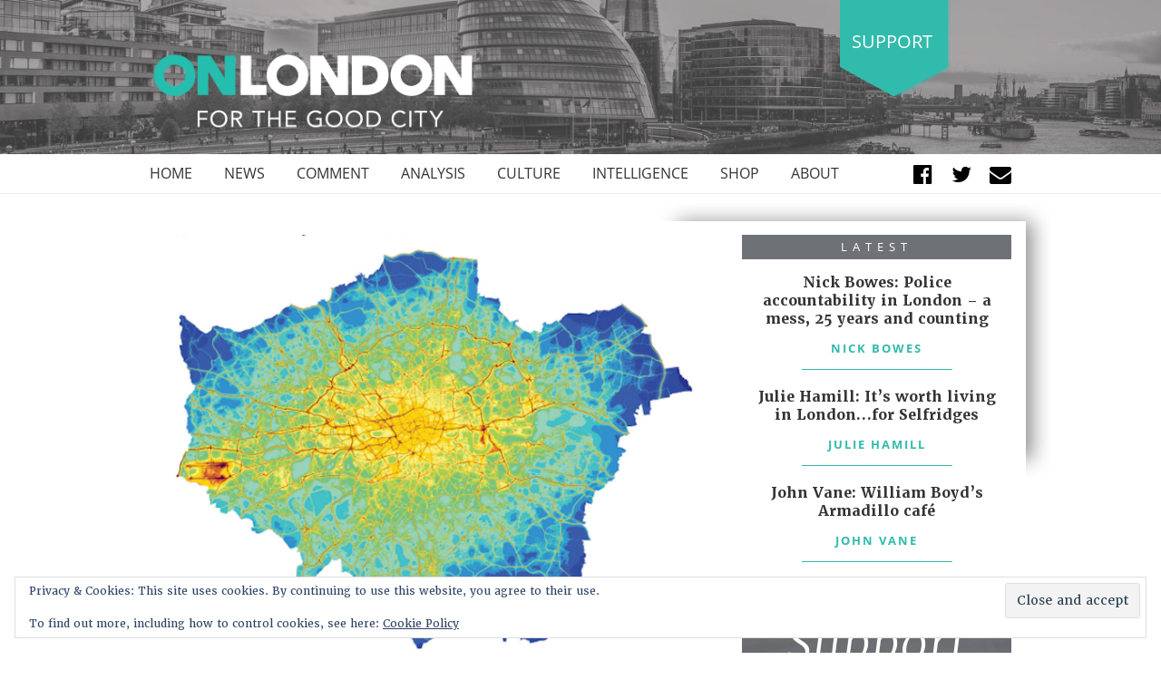

--- FILE ---
content_type: text/html; charset=UTF-8
request_url: https://www.onlondon.co.uk/mayor-must-take-lead-on-smarter-approach-to-traffic-congestion-and-pollution-says-new-report/
body_size: 18787
content:
<!doctype html>
<html lang="en-GB">
<head>
	<meta charset="UTF-8">
	<meta name="viewport" content="width=device-width, initial-scale=1">
	<link rel="profile" href="https://gmpg.org/xfn/11">

	<link rel="apple-touch-icon" sizes="180x180" href="/apple-touch-icon.png">
	<link rel="icon" type="image/png" sizes="32x32" href="/favicon-32x32.png">
	<link rel="icon" type="image/png" sizes="16x16" href="/favicon-16x16.png">
	<link rel="manifest" href="/site.webmanifest">
	<link rel="mask-icon" href="/safari-pinned-tab.svg" color="#5bbad5">
	<meta name="msapplication-TileColor" content="#da532c">
	<meta name="theme-color" content="#ffffff">

	<meta name='robots' content='index, follow, max-image-preview:large, max-snippet:-1, max-video-preview:-1' />
<script>window._wca = window._wca || [];</script>

	<!-- This site is optimized with the Yoast SEO plugin v26.8 - https://yoast.com/product/yoast-seo-wordpress/ -->
	<title>Mayor must take lead on smarter approach to traffic congestion and pollution, says new report - OnLondon</title>
	<link rel="canonical" href="https://www.onlondon.co.uk/mayor-must-take-lead-on-smarter-approach-to-traffic-congestion-and-pollution-says-new-report/" />
	<meta property="og:locale" content="en_GB" />
	<meta property="og:type" content="article" />
	<meta property="og:title" content="Mayor must take lead on smarter approach to traffic congestion and pollution, says new report - OnLondon" />
	<meta property="og:description" content="London needs to get a lot smarter in its approach to tackling traffic congestion and air pollution according to a new report from the Centre for London think tank, which calls on City Hall to replace existing road user charging systems with a &#8220;next generation&#8221; digital approach. A simplified but sophisticated system that charges drivers by the [&hellip;]" />
	<meta property="og:url" content="https://www.onlondon.co.uk/mayor-must-take-lead-on-smarter-approach-to-traffic-congestion-and-pollution-says-new-report/" />
	<meta property="og:site_name" content="OnLondon" />
	<meta property="article:publisher" content="https://www.facebook.com/onlondon" />
	<meta property="article:published_time" content="2019-04-29T09:17:25+00:00" />
	<meta property="article:modified_time" content="2019-05-01T16:58:24+00:00" />
	<meta property="og:image" content="https://www.onlondon.co.uk/wp-content/uploads/2019/04/Screen-Shot-2019-04-29-at-10.16.04.png" />
	<meta property="og:image:width" content="660" />
	<meta property="og:image:height" content="500" />
	<meta property="og:image:type" content="image/png" />
	<meta name="author" content="Charles Wright" />
	<meta name="twitter:card" content="summary_large_image" />
	<meta name="twitter:creator" content="@onlondon" />
	<meta name="twitter:site" content="@onlondon" />
	<meta name="twitter:label1" content="Written by" />
	<meta name="twitter:data1" content="Charles Wright" />
	<meta name="twitter:label2" content="Estimated reading time" />
	<meta name="twitter:data2" content="3 minutes" />
	<!-- / Yoast SEO plugin. -->


<link rel='dns-prefetch' href='//stats.wp.com' />
<link rel='dns-prefetch' href='//v0.wordpress.com' />
<link rel="alternate" type="application/rss+xml" title="OnLondon &raquo; Feed" href="https://www.onlondon.co.uk/feed/" />
<link rel="alternate" type="application/rss+xml" title="OnLondon &raquo; Comments Feed" href="https://www.onlondon.co.uk/comments/feed/" />
<link rel="alternate" type="application/rss+xml" title="OnLondon &raquo; Mayor must take lead on smarter approach to traffic congestion and pollution, says new report Comments Feed" href="https://www.onlondon.co.uk/mayor-must-take-lead-on-smarter-approach-to-traffic-congestion-and-pollution-says-new-report/feed/" />
<link rel="alternate" title="oEmbed (JSON)" type="application/json+oembed" href="https://www.onlondon.co.uk/wp-json/oembed/1.0/embed?url=https%3A%2F%2Fwww.onlondon.co.uk%2Fmayor-must-take-lead-on-smarter-approach-to-traffic-congestion-and-pollution-says-new-report%2F" />
<link rel="alternate" title="oEmbed (XML)" type="text/xml+oembed" href="https://www.onlondon.co.uk/wp-json/oembed/1.0/embed?url=https%3A%2F%2Fwww.onlondon.co.uk%2Fmayor-must-take-lead-on-smarter-approach-to-traffic-congestion-and-pollution-says-new-report%2F&#038;format=xml" />
		<!-- This site uses the Google Analytics by MonsterInsights plugin v9.11.1 - Using Analytics tracking - https://www.monsterinsights.com/ -->
		<!-- Note: MonsterInsights is not currently configured on this site. The site owner needs to authenticate with Google Analytics in the MonsterInsights settings panel. -->
					<!-- No tracking code set -->
				<!-- / Google Analytics by MonsterInsights -->
		<style id='wp-img-auto-sizes-contain-inline-css' type='text/css'>
img:is([sizes=auto i],[sizes^="auto," i]){contain-intrinsic-size:3000px 1500px}
/*# sourceURL=wp-img-auto-sizes-contain-inline-css */
</style>
<link rel='stylesheet' id='jetpack_related-posts-css' href='https://www.onlondon.co.uk/wp-content/plugins/jetpack/modules/related-posts/related-posts.css?ver=20240116' type='text/css' media='all' />
<style id='wp-emoji-styles-inline-css' type='text/css'>

	img.wp-smiley, img.emoji {
		display: inline !important;
		border: none !important;
		box-shadow: none !important;
		height: 1em !important;
		width: 1em !important;
		margin: 0 0.07em !important;
		vertical-align: -0.1em !important;
		background: none !important;
		padding: 0 !important;
	}
/*# sourceURL=wp-emoji-styles-inline-css */
</style>
<style id='wp-block-library-inline-css' type='text/css'>
:root{--wp-block-synced-color:#7a00df;--wp-block-synced-color--rgb:122,0,223;--wp-bound-block-color:var(--wp-block-synced-color);--wp-editor-canvas-background:#ddd;--wp-admin-theme-color:#007cba;--wp-admin-theme-color--rgb:0,124,186;--wp-admin-theme-color-darker-10:#006ba1;--wp-admin-theme-color-darker-10--rgb:0,107,160.5;--wp-admin-theme-color-darker-20:#005a87;--wp-admin-theme-color-darker-20--rgb:0,90,135;--wp-admin-border-width-focus:2px}@media (min-resolution:192dpi){:root{--wp-admin-border-width-focus:1.5px}}.wp-element-button{cursor:pointer}:root .has-very-light-gray-background-color{background-color:#eee}:root .has-very-dark-gray-background-color{background-color:#313131}:root .has-very-light-gray-color{color:#eee}:root .has-very-dark-gray-color{color:#313131}:root .has-vivid-green-cyan-to-vivid-cyan-blue-gradient-background{background:linear-gradient(135deg,#00d084,#0693e3)}:root .has-purple-crush-gradient-background{background:linear-gradient(135deg,#34e2e4,#4721fb 50%,#ab1dfe)}:root .has-hazy-dawn-gradient-background{background:linear-gradient(135deg,#faaca8,#dad0ec)}:root .has-subdued-olive-gradient-background{background:linear-gradient(135deg,#fafae1,#67a671)}:root .has-atomic-cream-gradient-background{background:linear-gradient(135deg,#fdd79a,#004a59)}:root .has-nightshade-gradient-background{background:linear-gradient(135deg,#330968,#31cdcf)}:root .has-midnight-gradient-background{background:linear-gradient(135deg,#020381,#2874fc)}:root{--wp--preset--font-size--normal:16px;--wp--preset--font-size--huge:42px}.has-regular-font-size{font-size:1em}.has-larger-font-size{font-size:2.625em}.has-normal-font-size{font-size:var(--wp--preset--font-size--normal)}.has-huge-font-size{font-size:var(--wp--preset--font-size--huge)}.has-text-align-center{text-align:center}.has-text-align-left{text-align:left}.has-text-align-right{text-align:right}.has-fit-text{white-space:nowrap!important}#end-resizable-editor-section{display:none}.aligncenter{clear:both}.items-justified-left{justify-content:flex-start}.items-justified-center{justify-content:center}.items-justified-right{justify-content:flex-end}.items-justified-space-between{justify-content:space-between}.screen-reader-text{border:0;clip-path:inset(50%);height:1px;margin:-1px;overflow:hidden;padding:0;position:absolute;width:1px;word-wrap:normal!important}.screen-reader-text:focus{background-color:#ddd;clip-path:none;color:#444;display:block;font-size:1em;height:auto;left:5px;line-height:normal;padding:15px 23px 14px;text-decoration:none;top:5px;width:auto;z-index:100000}html :where(.has-border-color){border-style:solid}html :where([style*=border-top-color]){border-top-style:solid}html :where([style*=border-right-color]){border-right-style:solid}html :where([style*=border-bottom-color]){border-bottom-style:solid}html :where([style*=border-left-color]){border-left-style:solid}html :where([style*=border-width]){border-style:solid}html :where([style*=border-top-width]){border-top-style:solid}html :where([style*=border-right-width]){border-right-style:solid}html :where([style*=border-bottom-width]){border-bottom-style:solid}html :where([style*=border-left-width]){border-left-style:solid}html :where(img[class*=wp-image-]){height:auto;max-width:100%}:where(figure){margin:0 0 1em}html :where(.is-position-sticky){--wp-admin--admin-bar--position-offset:var(--wp-admin--admin-bar--height,0px)}@media screen and (max-width:600px){html :where(.is-position-sticky){--wp-admin--admin-bar--position-offset:0px}}

/*# sourceURL=wp-block-library-inline-css */
</style><style id='global-styles-inline-css' type='text/css'>
:root{--wp--preset--aspect-ratio--square: 1;--wp--preset--aspect-ratio--4-3: 4/3;--wp--preset--aspect-ratio--3-4: 3/4;--wp--preset--aspect-ratio--3-2: 3/2;--wp--preset--aspect-ratio--2-3: 2/3;--wp--preset--aspect-ratio--16-9: 16/9;--wp--preset--aspect-ratio--9-16: 9/16;--wp--preset--color--black: #000000;--wp--preset--color--cyan-bluish-gray: #abb8c3;--wp--preset--color--white: #ffffff;--wp--preset--color--pale-pink: #f78da7;--wp--preset--color--vivid-red: #cf2e2e;--wp--preset--color--luminous-vivid-orange: #ff6900;--wp--preset--color--luminous-vivid-amber: #fcb900;--wp--preset--color--light-green-cyan: #7bdcb5;--wp--preset--color--vivid-green-cyan: #00d084;--wp--preset--color--pale-cyan-blue: #8ed1fc;--wp--preset--color--vivid-cyan-blue: #0693e3;--wp--preset--color--vivid-purple: #9b51e0;--wp--preset--gradient--vivid-cyan-blue-to-vivid-purple: linear-gradient(135deg,rgb(6,147,227) 0%,rgb(155,81,224) 100%);--wp--preset--gradient--light-green-cyan-to-vivid-green-cyan: linear-gradient(135deg,rgb(122,220,180) 0%,rgb(0,208,130) 100%);--wp--preset--gradient--luminous-vivid-amber-to-luminous-vivid-orange: linear-gradient(135deg,rgb(252,185,0) 0%,rgb(255,105,0) 100%);--wp--preset--gradient--luminous-vivid-orange-to-vivid-red: linear-gradient(135deg,rgb(255,105,0) 0%,rgb(207,46,46) 100%);--wp--preset--gradient--very-light-gray-to-cyan-bluish-gray: linear-gradient(135deg,rgb(238,238,238) 0%,rgb(169,184,195) 100%);--wp--preset--gradient--cool-to-warm-spectrum: linear-gradient(135deg,rgb(74,234,220) 0%,rgb(151,120,209) 20%,rgb(207,42,186) 40%,rgb(238,44,130) 60%,rgb(251,105,98) 80%,rgb(254,248,76) 100%);--wp--preset--gradient--blush-light-purple: linear-gradient(135deg,rgb(255,206,236) 0%,rgb(152,150,240) 100%);--wp--preset--gradient--blush-bordeaux: linear-gradient(135deg,rgb(254,205,165) 0%,rgb(254,45,45) 50%,rgb(107,0,62) 100%);--wp--preset--gradient--luminous-dusk: linear-gradient(135deg,rgb(255,203,112) 0%,rgb(199,81,192) 50%,rgb(65,88,208) 100%);--wp--preset--gradient--pale-ocean: linear-gradient(135deg,rgb(255,245,203) 0%,rgb(182,227,212) 50%,rgb(51,167,181) 100%);--wp--preset--gradient--electric-grass: linear-gradient(135deg,rgb(202,248,128) 0%,rgb(113,206,126) 100%);--wp--preset--gradient--midnight: linear-gradient(135deg,rgb(2,3,129) 0%,rgb(40,116,252) 100%);--wp--preset--font-size--small: 13px;--wp--preset--font-size--medium: 20px;--wp--preset--font-size--large: 36px;--wp--preset--font-size--x-large: 42px;--wp--preset--spacing--20: 0.44rem;--wp--preset--spacing--30: 0.67rem;--wp--preset--spacing--40: 1rem;--wp--preset--spacing--50: 1.5rem;--wp--preset--spacing--60: 2.25rem;--wp--preset--spacing--70: 3.38rem;--wp--preset--spacing--80: 5.06rem;--wp--preset--shadow--natural: 6px 6px 9px rgba(0, 0, 0, 0.2);--wp--preset--shadow--deep: 12px 12px 50px rgba(0, 0, 0, 0.4);--wp--preset--shadow--sharp: 6px 6px 0px rgba(0, 0, 0, 0.2);--wp--preset--shadow--outlined: 6px 6px 0px -3px rgb(255, 255, 255), 6px 6px rgb(0, 0, 0);--wp--preset--shadow--crisp: 6px 6px 0px rgb(0, 0, 0);}:where(.is-layout-flex){gap: 0.5em;}:where(.is-layout-grid){gap: 0.5em;}body .is-layout-flex{display: flex;}.is-layout-flex{flex-wrap: wrap;align-items: center;}.is-layout-flex > :is(*, div){margin: 0;}body .is-layout-grid{display: grid;}.is-layout-grid > :is(*, div){margin: 0;}:where(.wp-block-columns.is-layout-flex){gap: 2em;}:where(.wp-block-columns.is-layout-grid){gap: 2em;}:where(.wp-block-post-template.is-layout-flex){gap: 1.25em;}:where(.wp-block-post-template.is-layout-grid){gap: 1.25em;}.has-black-color{color: var(--wp--preset--color--black) !important;}.has-cyan-bluish-gray-color{color: var(--wp--preset--color--cyan-bluish-gray) !important;}.has-white-color{color: var(--wp--preset--color--white) !important;}.has-pale-pink-color{color: var(--wp--preset--color--pale-pink) !important;}.has-vivid-red-color{color: var(--wp--preset--color--vivid-red) !important;}.has-luminous-vivid-orange-color{color: var(--wp--preset--color--luminous-vivid-orange) !important;}.has-luminous-vivid-amber-color{color: var(--wp--preset--color--luminous-vivid-amber) !important;}.has-light-green-cyan-color{color: var(--wp--preset--color--light-green-cyan) !important;}.has-vivid-green-cyan-color{color: var(--wp--preset--color--vivid-green-cyan) !important;}.has-pale-cyan-blue-color{color: var(--wp--preset--color--pale-cyan-blue) !important;}.has-vivid-cyan-blue-color{color: var(--wp--preset--color--vivid-cyan-blue) !important;}.has-vivid-purple-color{color: var(--wp--preset--color--vivid-purple) !important;}.has-black-background-color{background-color: var(--wp--preset--color--black) !important;}.has-cyan-bluish-gray-background-color{background-color: var(--wp--preset--color--cyan-bluish-gray) !important;}.has-white-background-color{background-color: var(--wp--preset--color--white) !important;}.has-pale-pink-background-color{background-color: var(--wp--preset--color--pale-pink) !important;}.has-vivid-red-background-color{background-color: var(--wp--preset--color--vivid-red) !important;}.has-luminous-vivid-orange-background-color{background-color: var(--wp--preset--color--luminous-vivid-orange) !important;}.has-luminous-vivid-amber-background-color{background-color: var(--wp--preset--color--luminous-vivid-amber) !important;}.has-light-green-cyan-background-color{background-color: var(--wp--preset--color--light-green-cyan) !important;}.has-vivid-green-cyan-background-color{background-color: var(--wp--preset--color--vivid-green-cyan) !important;}.has-pale-cyan-blue-background-color{background-color: var(--wp--preset--color--pale-cyan-blue) !important;}.has-vivid-cyan-blue-background-color{background-color: var(--wp--preset--color--vivid-cyan-blue) !important;}.has-vivid-purple-background-color{background-color: var(--wp--preset--color--vivid-purple) !important;}.has-black-border-color{border-color: var(--wp--preset--color--black) !important;}.has-cyan-bluish-gray-border-color{border-color: var(--wp--preset--color--cyan-bluish-gray) !important;}.has-white-border-color{border-color: var(--wp--preset--color--white) !important;}.has-pale-pink-border-color{border-color: var(--wp--preset--color--pale-pink) !important;}.has-vivid-red-border-color{border-color: var(--wp--preset--color--vivid-red) !important;}.has-luminous-vivid-orange-border-color{border-color: var(--wp--preset--color--luminous-vivid-orange) !important;}.has-luminous-vivid-amber-border-color{border-color: var(--wp--preset--color--luminous-vivid-amber) !important;}.has-light-green-cyan-border-color{border-color: var(--wp--preset--color--light-green-cyan) !important;}.has-vivid-green-cyan-border-color{border-color: var(--wp--preset--color--vivid-green-cyan) !important;}.has-pale-cyan-blue-border-color{border-color: var(--wp--preset--color--pale-cyan-blue) !important;}.has-vivid-cyan-blue-border-color{border-color: var(--wp--preset--color--vivid-cyan-blue) !important;}.has-vivid-purple-border-color{border-color: var(--wp--preset--color--vivid-purple) !important;}.has-vivid-cyan-blue-to-vivid-purple-gradient-background{background: var(--wp--preset--gradient--vivid-cyan-blue-to-vivid-purple) !important;}.has-light-green-cyan-to-vivid-green-cyan-gradient-background{background: var(--wp--preset--gradient--light-green-cyan-to-vivid-green-cyan) !important;}.has-luminous-vivid-amber-to-luminous-vivid-orange-gradient-background{background: var(--wp--preset--gradient--luminous-vivid-amber-to-luminous-vivid-orange) !important;}.has-luminous-vivid-orange-to-vivid-red-gradient-background{background: var(--wp--preset--gradient--luminous-vivid-orange-to-vivid-red) !important;}.has-very-light-gray-to-cyan-bluish-gray-gradient-background{background: var(--wp--preset--gradient--very-light-gray-to-cyan-bluish-gray) !important;}.has-cool-to-warm-spectrum-gradient-background{background: var(--wp--preset--gradient--cool-to-warm-spectrum) !important;}.has-blush-light-purple-gradient-background{background: var(--wp--preset--gradient--blush-light-purple) !important;}.has-blush-bordeaux-gradient-background{background: var(--wp--preset--gradient--blush-bordeaux) !important;}.has-luminous-dusk-gradient-background{background: var(--wp--preset--gradient--luminous-dusk) !important;}.has-pale-ocean-gradient-background{background: var(--wp--preset--gradient--pale-ocean) !important;}.has-electric-grass-gradient-background{background: var(--wp--preset--gradient--electric-grass) !important;}.has-midnight-gradient-background{background: var(--wp--preset--gradient--midnight) !important;}.has-small-font-size{font-size: var(--wp--preset--font-size--small) !important;}.has-medium-font-size{font-size: var(--wp--preset--font-size--medium) !important;}.has-large-font-size{font-size: var(--wp--preset--font-size--large) !important;}.has-x-large-font-size{font-size: var(--wp--preset--font-size--x-large) !important;}
/*# sourceURL=global-styles-inline-css */
</style>

<style id='classic-theme-styles-inline-css' type='text/css'>
/*! This file is auto-generated */
.wp-block-button__link{color:#fff;background-color:#32373c;border-radius:9999px;box-shadow:none;text-decoration:none;padding:calc(.667em + 2px) calc(1.333em + 2px);font-size:1.125em}.wp-block-file__button{background:#32373c;color:#fff;text-decoration:none}
/*# sourceURL=/wp-includes/css/classic-themes.min.css */
</style>
<link rel='stylesheet' id='mpp_gutenberg-css' href='https://www.onlondon.co.uk/wp-content/plugins/metronet-profile-picture/dist/blocks.style.build.css?ver=2.6.3' type='text/css' media='all' />
<link rel='stylesheet' id='woocommerce-layout-css' href='https://www.onlondon.co.uk/wp-content/plugins/woocommerce/assets/css/woocommerce-layout.css?ver=10.4.3' type='text/css' media='all' />
<style id='woocommerce-layout-inline-css' type='text/css'>

	.infinite-scroll .woocommerce-pagination {
		display: none;
	}
/*# sourceURL=woocommerce-layout-inline-css */
</style>
<link rel='stylesheet' id='woocommerce-smallscreen-css' href='https://www.onlondon.co.uk/wp-content/plugins/woocommerce/assets/css/woocommerce-smallscreen.css?ver=10.4.3' type='text/css' media='only screen and (max-width: 768px)' />
<link rel='stylesheet' id='woocommerce-general-css' href='https://www.onlondon.co.uk/wp-content/plugins/woocommerce/assets/css/woocommerce.css?ver=10.4.3' type='text/css' media='all' />
<style id='woocommerce-inline-inline-css' type='text/css'>
.woocommerce form .form-row .required { visibility: visible; }
/*# sourceURL=woocommerce-inline-inline-css */
</style>
<link rel='stylesheet' id='onlondon-style-css' href='https://www.onlondon.co.uk/wp-content/themes/onlondon/style.css?ver=6.9' type='text/css' media='all' />
<link rel='stylesheet' id='tablepress-default-css' href='https://www.onlondon.co.uk/wp-content/plugins/tablepress/css/build/default.css?ver=3.2.6' type='text/css' media='all' />
<script type="text/javascript" id="jetpack_related-posts-js-extra">
/* <![CDATA[ */
var related_posts_js_options = {"post_heading":"h4"};
//# sourceURL=jetpack_related-posts-js-extra
/* ]]> */
</script>
<script type="text/javascript" src="https://www.onlondon.co.uk/wp-content/plugins/jetpack/_inc/build/related-posts/related-posts.min.js?ver=20240116" id="jetpack_related-posts-js"></script>
<script type="text/javascript" src="https://www.onlondon.co.uk/wp-includes/js/jquery/jquery.min.js?ver=3.7.1" id="jquery-core-js"></script>
<script type="text/javascript" src="https://www.onlondon.co.uk/wp-includes/js/jquery/jquery-migrate.min.js?ver=3.4.1" id="jquery-migrate-js"></script>
<script type="text/javascript" src="https://www.onlondon.co.uk/wp-content/plugins/woocommerce/assets/js/jquery-blockui/jquery.blockUI.min.js?ver=2.7.0-wc.10.4.3" id="wc-jquery-blockui-js" defer="defer" data-wp-strategy="defer"></script>
<script type="text/javascript" id="wc-add-to-cart-js-extra">
/* <![CDATA[ */
var wc_add_to_cart_params = {"ajax_url":"/wp-admin/admin-ajax.php","wc_ajax_url":"/?wc-ajax=%%endpoint%%","i18n_view_cart":"View basket","cart_url":"https://www.onlondon.co.uk/basket/","is_cart":"","cart_redirect_after_add":"no"};
//# sourceURL=wc-add-to-cart-js-extra
/* ]]> */
</script>
<script type="text/javascript" src="https://www.onlondon.co.uk/wp-content/plugins/woocommerce/assets/js/frontend/add-to-cart.min.js?ver=10.4.3" id="wc-add-to-cart-js" defer="defer" data-wp-strategy="defer"></script>
<script type="text/javascript" src="https://www.onlondon.co.uk/wp-content/plugins/woocommerce/assets/js/js-cookie/js.cookie.min.js?ver=2.1.4-wc.10.4.3" id="wc-js-cookie-js" defer="defer" data-wp-strategy="defer"></script>
<script type="text/javascript" id="woocommerce-js-extra">
/* <![CDATA[ */
var woocommerce_params = {"ajax_url":"/wp-admin/admin-ajax.php","wc_ajax_url":"/?wc-ajax=%%endpoint%%","i18n_password_show":"Show password","i18n_password_hide":"Hide password"};
//# sourceURL=woocommerce-js-extra
/* ]]> */
</script>
<script type="text/javascript" src="https://www.onlondon.co.uk/wp-content/plugins/woocommerce/assets/js/frontend/woocommerce.min.js?ver=10.4.3" id="woocommerce-js" defer="defer" data-wp-strategy="defer"></script>
<script type="text/javascript" src="https://stats.wp.com/s-202605.js" id="woocommerce-analytics-js" defer="defer" data-wp-strategy="defer"></script>
<link rel="https://api.w.org/" href="https://www.onlondon.co.uk/wp-json/" /><link rel="alternate" title="JSON" type="application/json" href="https://www.onlondon.co.uk/wp-json/wp/v2/posts/7941" /><link rel="EditURI" type="application/rsd+xml" title="RSD" href="https://www.onlondon.co.uk/xmlrpc.php?rsd" />
<meta name="generator" content="WordPress 6.9" />
<meta name="generator" content="WooCommerce 10.4.3" />
<link rel='shortlink' href='https://wp.me/pa79OH-245' />


<!-- This site is optimized with the Schema plugin v1.7.9.6 - https://schema.press -->
<script type="application/ld+json">{"@context":"https:\/\/schema.org\/","@type":"NewsArticle","mainEntityOfPage":{"@type":"WebPage","@id":"https:\/\/www.onlondon.co.uk\/mayor-must-take-lead-on-smarter-approach-to-traffic-congestion-and-pollution-says-new-report\/"},"url":"https:\/\/www.onlondon.co.uk\/mayor-must-take-lead-on-smarter-approach-to-traffic-congestion-and-pollution-says-new-report\/","headline":"Mayor must take lead on smarter approach to traffic congestion and pollution, says new report","datePublished":"2019-04-29T10:17:25+01:00","dateModified":"2019-05-01T17:58:24+01:00","publisher":{"@type":"Organization","@id":"https:\/\/www.onlondon.co.uk\/#organization","name":"OnLondon","logo":{"@type":"ImageObject","url":"https:\/\/www.onlondon.co.uk\/wp-content\/uploads\/2018\/07\/logo-header-onlondon-1-394-92.png","width":600,"height":60}},"image":{"@type":"ImageObject","url":"https:\/\/www.onlondon.co.uk\/wp-content\/uploads\/2019\/04\/Screen-Shot-2019-04-29-at-10.16.04.png","width":696,"height":500},"articleSection":"News","description":"London needs to get a lot smarter in its approach to tackling traffic congestion and air pollution according to a new report from the Centre for London think tank, which calls on City Hall to replace existing road user charging systems with a \"next generation\" digital approach. A simplified but","author":{"@type":"Person","name":"Charles Wright","url":"https:\/\/www.onlondon.co.uk\/author\/cwright\/","description":"Charles Wright has been a journalist with the Ham &amp; High and a London borough councillor and press officer, and has a wealth of other experience working for London local and regional government bodies","image":{"@type":"ImageObject","url":"https:\/\/www.onlondon.co.uk\/wp-content\/uploads\/2021\/04\/iKrahdu0_400x400-96x96.jpg","height":96,"width":96},"sameAs":["https:\/\/www.onlondon.co.uk"]},"commentCount":"2","comment":[{"@type":"Comment","dateCreated":"2019-05-13 15:56:07","description":"I would agree that London needs a smarter approach to tackling air pollution as there currently seems to be an inconsistency to the way ULEZ charges are applied to road vehicles and aircraft.  A small car has to pay the ULEZ charge for driving into the zone yet a jumbo jet (hugely polluting as aviation fuel is very similar to diesel) does not have to pay anything for flying across the zone, yet both are causing pollution in the zone.  Furthermore, it would be easy to adminster a charging system for aircraft based on the flight timetables.  Aircraft fuel is also exempt from any any duty and I do not understand why aircraft and their operators seem to be immune from the concept of \"the polluter pays\".","author":{"@type":"Person","name":"John Scrivens","url":""}},{"@type":"Comment","dateCreated":"2019-05-01 16:00:44","description":"At last. I have been commenting and responding to consultations on the unfairness of a flat rate charge for the ULEZ (especially the expanded ULEZ zone) ever since the idea was first put forward, but it was completely ignored by the Mayor's office in all three of the consultations I responded to. Finally it seems this argument is being taken seriously by bodies and people which may genuinely be able to have an influence on policy and who recognize that it is absolutely unfair on people who only ever drive short distances in the zone (e.g. residents living just inside the zone boundary who only use their cars to drive out of London) to be charged the same amount, £12.50 per day, as someone who drives around and sits in traffic inside the zone with their engine on all day. I have long argued that a per mile charge, ideally on all vehicles not just older ones, is the ONLY fair way to tackle emissions which also respects the polluter pays principle and actually provides an incentive to reduce vehicle miles in high-pollution areas, which given that practical and useable electric \/ zero emission vehicles and (more importantly) charging infrastructure is probably 5-10 years away, is the only thing we can really do in the short term. \r\n\r\nI hope the Mayor (and indeed all the candidates for the next Mayoral election) take proper note of this report and propose genuine changes to the planned ULEZ expansion so it becomes exactly the sort of per mile charge proposed by this report.","author":{"@type":"Person","name":"Caroline","url":""}}]}</script>

	<style>img#wpstats{display:none}</style>
		<link rel="pingback" href="https://www.onlondon.co.uk/xmlrpc.php">	<noscript><style>.woocommerce-product-gallery{ opacity: 1 !important; }</style></noscript>
	

<!-- This site is optimized with the Schema plugin v1.7.9.6 - https://schema.press -->
<script type="application/ld+json">{
    "@context": "http://schema.org",
    "@type": "BreadcrumbList",
    "itemListElement": [
        {
            "@type": "ListItem",
            "position": 1,
            "item": {
                "@id": "https://www.onlondon.co.uk",
                "name": "Home"
            }
        },
        {
            "@type": "ListItem",
            "position": 2,
            "item": {
                "@id": "https://www.onlondon.co.uk/blog/",
                "name": "Blog"
            }
        },
        {
            "@type": "ListItem",
            "position": 3,
            "item": {
                "@id": "https://www.onlondon.co.uk/mayor-must-take-lead-on-smarter-approach-to-traffic-congestion-and-pollution-says-new-report/",
                "name": "Mayor must take lead on smarter approach to traffic congestion and pollution, says new report",
                "image": "https://www.onlondon.co.uk/wp-content/uploads/2019/04/Screen-Shot-2019-04-29-at-10.16.04.png"
            }
        }
    ]
}</script>

<link rel="amphtml" href="https://www.onlondon.co.uk/mayor-must-take-lead-on-smarter-approach-to-traffic-congestion-and-pollution-says-new-report/amp/">		<style type="text/css" id="wp-custom-css">
			@media only screen and (max-width : 414px) 
{
		#donate .title {
    text-align: center;
}
		#donate .statement {
    text-align: center;
}
		#donate .right {
    text-align: center;
}
	#subscribe .subscribe {
    padding: 20px 14px;
}
	
header#masthead #logo .donate {
    top: -20px;
}
	header#masthead #logo {
    padding: 20px 0;
}
	header#masthead #logo .site-branding {
    width: 100%;
    max-width: 200px;
}
	#writers-shop-about .outer-block {
    margin-bottom: 30px;
    max-width: 345px;
}

}
#sticky-posts .block.single article figure .flash-container {
    background: #ccc;
    top: 17px;
    left: 17px;
    position: absolute;
}
	#writers-shop-about .about .by-line {
    margin-bottom: 20px;
    font-size: 1.6rem;
}
/* #donate {
    background-position: center -140px !important;
} */

		</style>
		
	<link rel="stylesheet" href="https://use.typekit.net/fkg4adz.css">
<link rel='stylesheet' id='wc-blocks-style-css' href='https://www.onlondon.co.uk/wp-content/plugins/woocommerce/assets/client/blocks/wc-blocks.css?ver=wc-10.4.3' type='text/css' media='all' />
<link rel='stylesheet' id='eu-cookie-law-style-css' href='https://www.onlondon.co.uk/wp-content/plugins/jetpack/modules/widgets/eu-cookie-law/style.css?ver=15.4' type='text/css' media='all' />
</head>

<body class="wp-singular post-template-default single single-post postid-7941 single-format-standard wp-theme-onlondon theme-onlondon woocommerce-no-js">
<div id="page" class="site">
	<a class="skip-link screen-reader-text" href="#content">Skip to content</a>



	<header id="masthead" class="site-header">

		
		<div id="logo" style="background: url(https://www.onlondon.co.uk/wp-content/uploads/2018/09/newheader-1-1600x200.jpg) no-repeat center center / cover transparent;">

			<div class="container">

				<div class="site-branding">

					
			<a href="/" title="OnLondon - For The Good City">
				<img src="https://www.onlondon.co.uk/wp-content/uploads/2018/09/newlogo.png" alt="OnLondon - For The Good City">
			</a>
	
				</div>

				<div class="donate">

					<a href="https://donorbox.org/onlondon?amount=20" target="_blank">
						Support
					</a>

				</div>

				<!-- <div class="row"> -->

					<!-- <div class="col-7 col-sm-6 logo"> -->



					<!-- </div> -->

					<!-- <div class="col-5 col-sm-6 donate"> -->





					<!-- </div> -->

				<!-- </div> -->


				<div id="menu-mobile">
					<div class="menu-button">

						<a href="/" title="Menu" class="slide-menu cd-btn js-cd-panel-trigger" data-panel="main"></a>

					</div>



					<div class="cd-panel cd-panel--from-right js-cd-panel-main">

						<!-- <header class="cd-panel__header"> -->
							<!-- <h1></h1> -->
							<!-- <a href="#0" class="cd-panel__close js-cd-close">Close</a> -->
						<!-- </header> -->

						<div class="cd-panel__container">

							<div class="cd-panel__header">
								<a href="#0" class="cd-panel__close js-cd-close"></a>
							</div>


							<div class="cd-panel__content">

								<!-- your side panel content here -->
								<nav id="mobile-navigation" class="main-navigation">
									<!-- <button class="menu-toggle" aria-controls="primary-menu" aria-expanded="false"> -->
																			<!-- </button> -->
									<div class="menu-main-menu-container"><ul id="primary-menu" class="menu"><li id="menu-item-340" class="menu-item menu-item-type-post_type menu-item-object-page menu-item-home menu-item-340"><a href="https://www.onlondon.co.uk/">Home</a></li>
<li id="menu-item-347" class="menu-item menu-item-type-taxonomy menu-item-object-category current-post-ancestor current-menu-parent current-post-parent menu-item-347"><a href="https://www.onlondon.co.uk/category/news/">News</a></li>
<li id="menu-item-349" class="menu-item menu-item-type-taxonomy menu-item-object-category menu-item-349"><a href="https://www.onlondon.co.uk/category/comment/">Comment</a></li>
<li id="menu-item-348" class="menu-item menu-item-type-taxonomy menu-item-object-category menu-item-348"><a href="https://www.onlondon.co.uk/category/analysis/">Analysis</a></li>
<li id="menu-item-350" class="menu-item menu-item-type-taxonomy menu-item-object-category menu-item-has-children menu-item-350"><a href="https://www.onlondon.co.uk/category/culture/">Culture</a>
<ul class="sub-menu">
	<li id="menu-item-5654" class="menu-item menu-item-type-taxonomy menu-item-object-category menu-item-5654"><a href="https://www.onlondon.co.uk/category/culture/lost-london/">Lost London</a></li>
	<li id="menu-item-5779" class="menu-item menu-item-type-taxonomy menu-item-object-category menu-item-5779"><a href="https://www.onlondon.co.uk/category/culture/open-city/">Open City</a></li>
</ul>
</li>
<li id="menu-item-2127" class="menu-item menu-item-type-taxonomy menu-item-object-category menu-item-2127"><a href="https://www.onlondon.co.uk/category/intelligence/">Intelligence</a></li>
<li id="menu-item-2128" class="menu-item menu-item-type-post_type menu-item-object-page menu-item-has-children menu-item-2128"><a href="https://www.onlondon.co.uk/shop/">Shop</a>
<ul class="sub-menu">
	<li id="menu-item-2133" class="menu-item menu-item-type-taxonomy menu-item-object-product_cat menu-item-2133"><a href="https://www.onlondon.co.uk/product-category/books/">Books</a></li>
</ul>
</li>
<li id="menu-item-337" class="menu-item menu-item-type-post_type menu-item-object-page menu-item-has-children menu-item-337"><a href="https://www.onlondon.co.uk/about/">About</a>
<ul class="sub-menu">
	<li id="menu-item-352" class="menu-item menu-item-type-post_type menu-item-object-page menu-item-352"><a href="https://www.onlondon.co.uk/about/aims/">Aims</a></li>
	<li id="menu-item-338" class="menu-item menu-item-type-post_type menu-item-object-page menu-item-338"><a href="https://www.onlondon.co.uk/about/contact-us/">Contact</a></li>
</ul>
</li>
</ul></div>
									<div class="social-media">
                    <ul>  <li>
                                        <a href="https://www.facebook.com/onlondon" target="_blank">
                                            <i class="fa fa-facebook-official" aria-hidden="true"></i>
                                        </a>
                                    </li>  <li>
                                        <a href="https://twitter.com/onlondon" target="_blank">
                                            <i class="fa fa-twitter" aria-hidden="true"></i>
                                        </a>
                                    </li>  <li>
                                        <a href="mailto:davehillonlondon@gmail.com">
                                            <i class="fa fa-envelope" aria-hidden="true"></i>
                                        </a>
                                    </li>  </ul>
                </div>								</nav>
								<!-- your side panel content here -->

							</div>
						</div>

					</div> <!-- cd-panel -->
				</div>

			</div>

		</div>
		<!-- #logo -->



		<nav id="desktop-navigation">

			<div class="container">

				<div class="menu-main-menu-container"><ul id="primary-menu" class="menu"><li class="menu-item menu-item-type-post_type menu-item-object-page menu-item-home menu-item-340"><a href="https://www.onlondon.co.uk/">Home</a></li>
<li class="menu-item menu-item-type-taxonomy menu-item-object-category current-post-ancestor current-menu-parent current-post-parent menu-item-347"><a href="https://www.onlondon.co.uk/category/news/">News</a></li>
<li class="menu-item menu-item-type-taxonomy menu-item-object-category menu-item-349"><a href="https://www.onlondon.co.uk/category/comment/">Comment</a></li>
<li class="menu-item menu-item-type-taxonomy menu-item-object-category menu-item-348"><a href="https://www.onlondon.co.uk/category/analysis/">Analysis</a></li>
<li class="menu-item menu-item-type-taxonomy menu-item-object-category menu-item-has-children menu-item-350"><a href="https://www.onlondon.co.uk/category/culture/">Culture</a>
<ul class="sub-menu">
	<li class="menu-item menu-item-type-taxonomy menu-item-object-category menu-item-5654"><a href="https://www.onlondon.co.uk/category/culture/lost-london/">Lost London</a></li>
	<li class="menu-item menu-item-type-taxonomy menu-item-object-category menu-item-5779"><a href="https://www.onlondon.co.uk/category/culture/open-city/">Open City</a></li>
</ul>
</li>
<li class="menu-item menu-item-type-taxonomy menu-item-object-category menu-item-2127"><a href="https://www.onlondon.co.uk/category/intelligence/">Intelligence</a></li>
<li class="menu-item menu-item-type-post_type menu-item-object-page menu-item-has-children menu-item-2128"><a href="https://www.onlondon.co.uk/shop/">Shop</a>
<ul class="sub-menu">
	<li class="menu-item menu-item-type-taxonomy menu-item-object-product_cat menu-item-2133"><a href="https://www.onlondon.co.uk/product-category/books/">Books</a></li>
</ul>
</li>
<li class="menu-item menu-item-type-post_type menu-item-object-page menu-item-has-children menu-item-337"><a href="https://www.onlondon.co.uk/about/">About</a>
<ul class="sub-menu">
	<li class="menu-item menu-item-type-post_type menu-item-object-page menu-item-352"><a href="https://www.onlondon.co.uk/about/aims/">Aims</a></li>
	<li class="menu-item menu-item-type-post_type menu-item-object-page menu-item-338"><a href="https://www.onlondon.co.uk/about/contact-us/">Contact</a></li>
</ul>
</li>
</ul></div><div class="social-media">
                    <ul>  <li>
                                        <a href="https://www.facebook.com/onlondon" target="_blank">
                                            <i class="fa fa-facebook-official" aria-hidden="true"></i>
                                        </a>
                                    </li>  <li>
                                        <a href="https://twitter.com/onlondon" target="_blank">
                                            <i class="fa fa-twitter" aria-hidden="true"></i>
                                        </a>
                                    </li>  <li>
                                        <a href="mailto:davehillonlondon@gmail.com">
                                            <i class="fa fa-envelope" aria-hidden="true"></i>
                                        </a>
                                    </li>  </ul>
                </div>
			</div>

		</nav>
		<!-- #navigation -->

	</header><!-- #masthead -->



	<div id="content" class="site-content">

	<div class="container shadow">

		<div class="row">

			<div class="col-md-8">

				<div id="primary" class="content-area">
					<main id="main" class="site-main">

					
<article id="post-7941" class="post-7941 post type-post status-publish format-standard has-post-thumbnail category-news tag-air-quality tag-centre-for-london tag-congestion tag-congestion-charge tag-josephe-bazalgette tag-pollution tag-sadiq-khan tag-ultra-low-emission-zone">

	
			<figure class="post-thumbnail single">
				<img width="640" height="485" src="https://www.onlondon.co.uk/wp-content/uploads/2019/04/Screen-Shot-2019-04-29-at-10.16.04.png" class="attachment-large size-large wp-post-image" alt="Mayor must take lead on smarter approach to traffic congestion and pollution, says new report" decoding="async" fetchpriority="high" srcset="https://www.onlondon.co.uk/wp-content/uploads/2019/04/Screen-Shot-2019-04-29-at-10.16.04.png 660w, https://www.onlondon.co.uk/wp-content/uploads/2019/04/Screen-Shot-2019-04-29-at-10.16.04-300x227.png 300w, https://www.onlondon.co.uk/wp-content/uploads/2019/04/Screen-Shot-2019-04-29-at-10.16.04-600x455.png 600w" sizes="(max-width: 640px) 100vw, 640px" data-attachment-id="7943" data-permalink="https://www.onlondon.co.uk/mayor-must-take-lead-on-smarter-approach-to-traffic-congestion-and-pollution-says-new-report/screen-shot-2019-04-29-at-10-16-04/" data-orig-file="https://www.onlondon.co.uk/wp-content/uploads/2019/04/Screen-Shot-2019-04-29-at-10.16.04.png" data-orig-size="660,500" data-comments-opened="1" data-image-meta="{&quot;aperture&quot;:&quot;0&quot;,&quot;credit&quot;:&quot;&quot;,&quot;camera&quot;:&quot;&quot;,&quot;caption&quot;:&quot;&quot;,&quot;created_timestamp&quot;:&quot;0&quot;,&quot;copyright&quot;:&quot;&quot;,&quot;focal_length&quot;:&quot;0&quot;,&quot;iso&quot;:&quot;0&quot;,&quot;shutter_speed&quot;:&quot;0&quot;,&quot;title&quot;:&quot;&quot;,&quot;orientation&quot;:&quot;0&quot;}" data-image-title="Screen shot 2019 04 29 at 10.16.04" data-image-description="" data-image-caption="&lt;p&gt;Screen shot 2019 04 29 at 10.16.04&lt;/p&gt;
" data-medium-file="https://www.onlondon.co.uk/wp-content/uploads/2019/04/Screen-Shot-2019-04-29-at-10.16.04-300x227.png" data-large-file="https://www.onlondon.co.uk/wp-content/uploads/2019/04/Screen-Shot-2019-04-29-at-10.16.04.png" />			</figure>

		
	<header class="entry-header">
		<h1 class="entry-title">Mayor must take lead on smarter approach to traffic congestion and pollution, says new report</h1><div class="posted-on"><time class="entry-date published" datetime="2019-04-29T10:17:25+01:00">29th April 2019</time><time class="updated" datetime="2019-05-01T17:58:24+01:00">1st May 2019</time></div>	</header>


	
					<div class="entry-byline">
						<div class="post_byline">Centre for London report says reform of current systems long overdue</div><div class="byline"> <span class="author vcard"><a class="url fn n" href="https://www.onlondon.co.uk/author/cwright/">Charles Wright</a></span></div>
					</div>
			

	<div class="entry-content">
		<p><span style="font-weight: 400;">London needs to get a lot smarter in its approach to tackling traffic congestion and air pollution according to a</span><span style="font-weight: 400;"> </span><a href="https://www.centreforlondon.org/publication/road-user-charging/"><span style="font-weight: 400;">new report</span></a><span style="font-weight: 400;"> from the Centre for London think tank, which </span><span style="font-weight: 400;">calls on City Hall to replace existing road user charging systems with a &#8220;next generation&#8221; digital approach.</span></p>
<p><span style="font-weight: 400;">A simplified but sophisticated system </span><span style="font-weight: 400;">that charges drivers by the mile instead of the current flat rate and uses an integrated app and website could represent a new “</span><a href="http://www.bbc.co.uk/history/historic_figures/bazalgette_joseph.shtml"><span style="font-weight: 400;">Bazalgette</span></a><span style="font-weight: 400;">” moment, the report says &#8211; a reference to the celebrated Victorian engineer Joseph Bazalgette who created the capital’s sewer system and some of the first underground train tunnels </span><span style="font-weight: 400;">in response to the transport and health concerns of his time.</span></p>
<p><span style="font-weight: 400;">With London now the most congested city in Western Europe, costing the city economy almost £5 billion a year, air pollution at dangerous levels and an increasingly complex and fragmented charging system, reform for all London’s private and public transport users is overdue, the report argues.</span></p>
<p><span style="font-weight: 400;">The once pioneering Congestion Charge is no longer stemming traffic growth, and the new </span><a href="https://www.onlondon.co.uk/sadiq-khans-ultra-low-emission-zone-set-to-be-mayoral-election-battleground/"><span style="font-weight: 400;">Ultra-Low Emission Zone</span></a><span style="font-weight: 400;">, a welcome intervention, is nevertheless a “blunt tool”, charging a car driving a few metres on a quiet road in the zone the same as a vehicle driving all day on the most congested routes.</span></p>
<p><span style="font-weight: 400;">The new approach would use digital technology to charge drivers by the  mile, with costs varied by vehicle emission levels, local levels of congestion and pollution and the availability of public transport alternatives.</span></p>
<p><span style="font-weight: 400;">A new app, which the report calls City Move, would integrate charging based on the true impact of individual journeys – the polluter pays principle – with the wider transport system, providing travel information in one place and allowing one-stop payment alongside comparative costs and alternative journey options, ultimately encouraging drivers to leave their cars at home.</span></p>
<p><span style="font-weight: 400;">As well as tackling congestion and the impact of individual journeys in a fairer way, the system could reduce emissions and air pollution by a further 20 per cent compared to the estimated impact of the newly-introduced Ultra Low Emission Zone, with charges equivalent to the price of a “cup of coffee or a bus ticket”, the report claims.</span></p>
<p><span style="font-weight: 400;">Income from the scheme would support improved road maintenance, while reduced traffic levels would support business, underpin efforts to make city streets more pleasant and encourage more active lifestyles.</span></p>
<p><span style="font-weight: 400;">Incentives for sign-up could include partial or full refunds where journeys were delayed longer than expected, cheaper rates for businesses shifting delivery journeys off peak, and “mobility credits” to reward greener travel choices.</span></p>
<p><span style="font-weight: 400;">The proposals are backed by transport experts, business groups and London’s local authorities. </span></p>
<p><span style="font-weight: 400;">The report was a “welcome contribution to the debate on road user charging, which can have a positive impact on a city but also needs to keep pace with the changing needs of our residents,” said London Councils transport chair Cllr Julian Bell. “That is why any scheme should use digital innovation and help Londoners make better-informed travel decisions.”</span></p>
<p><span style="font-weight: 400;">The plan was “the only effective way of making a real difference to London’s transport challenges,” said Living Streets vice-chair Robert Molteno, and a key element in measures to “keep London an attractive place to visit, live and work,” according to Richard Dilks, transport director for business group London First.</span></p>
<p><span style="font-weight: 400;">With the technology and City Hall implementation powers already available, the reports challenges the London Mayor Sadiq Khan to take the lead and develop options to get the scheme in place by 2024, the end of the next mayoral term.</span></p>
<p><em>Read the Centre for London Report, entitled Green Light, via <a href="https://www.centreforlondon.org/publication/road-user-charging/">here</a>.</em></p>

<div id='jp-relatedposts' class='jp-relatedposts' >
	<h3 class="jp-relatedposts-headline"><em>Related</em></h3>
</div>	</div>


	<div class="entry-categories">
		Categories: <a href="https://www.onlondon.co.uk/category/news/" alt="View all posts in News">News</a>	</div>


	<div class="entry-tags">
		Tags: <a href="https://www.onlondon.co.uk/tag/air-quality/" alt="View all posts in air quality">air quality</a>, <a href="https://www.onlondon.co.uk/tag/centre-for-london/" alt="View all posts in Centre For London">Centre For London</a>, <a href="https://www.onlondon.co.uk/tag/congestion/" alt="View all posts in congestion">congestion</a>, <a href="https://www.onlondon.co.uk/tag/congestion-charge/" alt="View all posts in congestion charge">congestion charge</a>, <a href="https://www.onlondon.co.uk/tag/josephe-bazalgette/" alt="View all posts in Josephe Bazalgette">Josephe Bazalgette</a>, <a href="https://www.onlondon.co.uk/tag/pollution/" alt="View all posts in pollution">pollution</a>, <a href="https://www.onlondon.co.uk/tag/sadiq-khan/" alt="View all posts in Sadiq Khan">Sadiq Khan</a>, <a href="https://www.onlondon.co.uk/tag/ultra-low-emission-zone/" alt="View all posts in ultra low emission zone">ultra low emission zone</a>	</div>


	<footer class="entry-footer">
			</footer>

</article>

	<nav class="navigation post-navigation" aria-label="Posts">
		<h2 class="screen-reader-text">Post navigation</h2>
		<div class="nav-links"><div class="nav-previous"><a href="https://www.onlondon.co.uk/vic-keegans-lost-london-88-the-three-tuns-pub/" rel="prev">Vic Keegan&#8217;s Lost London 88: the unburied Three Tuns pub</a></div><div class="nav-next"><a href="https://www.onlondon.co.uk/cityread-magic-on-the-streets-of-london/" rel="next">Cityread: Magic on the streets of London</a></div></div>
	</nav>
<div id="comments" class="comments-area">

	
				<h2 class="comments-title">
					2 Comments				</h2><!-- .comments-title -->


				

				<ol class="comment-list">
					
    <!-- heads up: starting < for the html tag (li or div) in the next line: -->
    <li class="comment even thread-even depth-1" id="comment-4296">
    <article id="div-comment-4296" class="comment-body"><div class="comment-author vcard"><cite class="fn">Caroline</cite> <span class="says">says:</span></div><div class="comment-meta">
                                        <span class="date">
                                            <a href="https://www.onlondon.co.uk/mayor-must-take-lead-on-smarter-approach-to-traffic-congestion-and-pollution-says-new-report/#comment-4296">1st May 2019 at 4:00 pm
                                            </a>
                                        </span>
                                        </div><div class="comment-content"><p>At last. I have been commenting and responding to consultations on the unfairness of a flat rate charge for the ULEZ (especially the expanded ULEZ zone) ever since the idea was first put forward, but it was completely ignored by the Mayor&#8217;s office in all three of the consultations I responded to. Finally it seems this argument is being taken seriously by bodies and people which may genuinely be able to have an influence on policy and who recognize that it is absolutely unfair on people who only ever drive short distances in the zone (e.g. residents living just inside the zone boundary who only use their cars to drive out of London) to be charged the same amount, £12.50 per day, as someone who drives around and sits in traffic inside the zone with their engine on all day. I have long argued that a per mile charge, ideally on all vehicles not just older ones, is the ONLY fair way to tackle emissions which also respects the polluter pays principle and actually provides an incentive to reduce vehicle miles in high-pollution areas, which given that practical and useable electric / zero emission vehicles and (more importantly) charging infrastructure is probably 5-10 years away, is the only thing we can really do in the short term. </p>
<p>I hope the Mayor (and indeed all the candidates for the next Mayoral election) take proper note of this report and propose genuine changes to the planned ULEZ expansion so it becomes exactly the sort of per mile charge proposed by this report.</p>
</div><div class="comment-reply"><a rel="nofollow" class="comment-reply-link" href="#comment-4296" data-commentid="4296" data-postid="7941" data-belowelement="div-comment-4296" data-respondelement="respond" data-replyto="Reply to Caroline" aria-label="Reply to Caroline">Reply</a></div></article></li><!-- #comment-## -->

    <!-- heads up: starting < for the html tag (li or div) in the next line: -->
    <li class="comment odd alt thread-odd thread-alt depth-1" id="comment-4467">
    <article id="div-comment-4467" class="comment-body"><div class="comment-author vcard"><cite class="fn">John Scrivens</cite> <span class="says">says:</span></div><div class="comment-meta">
                                        <span class="date">
                                            <a href="https://www.onlondon.co.uk/mayor-must-take-lead-on-smarter-approach-to-traffic-congestion-and-pollution-says-new-report/#comment-4467">13th May 2019 at 3:56 pm
                                            </a>
                                        </span>
                                        </div><div class="comment-content"><p>I would agree that London needs a smarter approach to tackling air pollution as there currently seems to be an inconsistency to the way ULEZ charges are applied to road vehicles and aircraft.  A small car has to pay the ULEZ charge for driving into the zone yet a jumbo jet (hugely polluting as aviation fuel is very similar to diesel) does not have to pay anything for flying across the zone, yet both are causing pollution in the zone.  Furthermore, it would be easy to adminster a charging system for aircraft based on the flight timetables.  Aircraft fuel is also exempt from any any duty and I do not understand why aircraft and their operators seem to be immune from the concept of &#8220;the polluter pays&#8221;.</p>
</div><div class="comment-reply"><a rel="nofollow" class="comment-reply-link" href="#comment-4467" data-commentid="4467" data-postid="7941" data-belowelement="div-comment-4467" data-respondelement="respond" data-replyto="Reply to John Scrivens" aria-label="Reply to John Scrivens">Reply</a></div></article></li><!-- #comment-## -->
				</ol><!-- .comment-list -->


				
				<div id="respond" class="comment-respond">
		<h3 id="reply-title" class="comment-reply-title">Leave a Reply <small><a rel="nofollow" id="cancel-comment-reply-link" href="/mayor-must-take-lead-on-smarter-approach-to-traffic-congestion-and-pollution-says-new-report/#respond" style="display:none;">Cancel reply</a></small></h3><form action="https://www.onlondon.co.uk/wp-comments-post.php" method="post" id="commentform" class="comment-form"><p class="comment-notes"><span id="email-notes">Your email address will not be published.</span> <span class="required-field-message">Required fields are marked <span class="required">*</span></span></p><p class="comment-form-comment"><label for="comment">Comment <span class="required">*</span></label> <textarea id="comment" name="comment" cols="45" rows="8" maxlength="65525" required></textarea></p><p class="comment-form-author"><label for="author">Name <span class="required">*</span></label> <input id="author" name="author" type="text" value="" size="30" maxlength="245" autocomplete="name" required /></p>
<p class="comment-form-email"><label for="email">Email <span class="required">*</span></label> <input id="email" name="email" type="email" value="" size="30" maxlength="100" aria-describedby="email-notes" autocomplete="email" required /></p>
<p class="comment-form-url"><label for="url">Website</label> <input id="url" name="url" type="url" value="" size="30" maxlength="200" autocomplete="url" /></p>
<p class="comment-subscription-form"><input type="checkbox" name="subscribe_comments" id="subscribe_comments" value="subscribe" style="width: auto; -moz-appearance: checkbox; -webkit-appearance: checkbox;" /> <label class="subscribe-label" id="subscribe-label" for="subscribe_comments">Notify me of follow-up comments by email.</label></p><p class="comment-subscription-form"><input type="checkbox" name="subscribe_blog" id="subscribe_blog" value="subscribe" style="width: auto; -moz-appearance: checkbox; -webkit-appearance: checkbox;" /> <label class="subscribe-label" id="subscribe-blog-label" for="subscribe_blog">Notify me of new posts by email.</label></p><p class="form-submit"><input name="submit" type="submit" id="submit" class="submit" value="Post Comment" /> <input type='hidden' name='comment_post_ID' value='7941' id='comment_post_ID' />
<input type='hidden' name='comment_parent' id='comment_parent' value='0' />
</p><p style="display: none;"><input type="hidden" id="akismet_comment_nonce" name="akismet_comment_nonce" value="62f4cb8f9c" /></p><p style="display: none !important;" class="akismet-fields-container" data-prefix="ak_"><label>&#916;<textarea name="ak_hp_textarea" cols="45" rows="8" maxlength="100"></textarea></label><input type="hidden" id="ak_js_1" name="ak_js" value="167"/><script>document.getElementById( "ak_js_1" ).setAttribute( "value", ( new Date() ).getTime() );</script></p></form>	</div><!-- #respond -->
	
</div><!-- #comments -->

					</main><!-- #main -->
				</div><!-- #primary -->

			</div>

			<div class="col-md-4">

				
<aside id="secondary" class="widget-area">
	<section id="onlondon_widget_latest_news-2" class="widget widget_onlondon_widget_latest_news"><div class='widget-latest clear'><h2 class="widget-title">Latest</h2><article id="post-41306" class="clear" itemscope="" itemtype="http://schema.org/Restaurant">

					<h3>
						<a href="https://www.onlondon.co.uk/nick-bowes-police-accountability-in-london-a-mess-25-years-and-counting/">
							Nick Bowes: Police accountability in London &#8211; a mess, 25 years and counting
						</a>
					</h3>
							<div class="author">
								<a href="https://www.onlondon.co.uk/author/">Nick Bowes
								</a>
							</div>
							</article><article id="post-41202" class="clear" itemscope="" itemtype="http://schema.org/Restaurant">

					<h3>
						<a href="https://www.onlondon.co.uk/julie-hamill-its-worth-living-in-london-for-selfridges/">
							Julie Hamill: It&#8217;s worth living in London&#8230;for Selfridges
						</a>
					</h3>
							<div class="author">
								<a href="https://www.onlondon.co.uk/author/">Julie Hamill
								</a>
							</div>
							</article><article id="post-41121" class="clear" itemscope="" itemtype="http://schema.org/Restaurant">

					<h3>
						<a href="https://www.onlondon.co.uk/john-vane-william-boyds-armadillo-cafe/">
							John Vane: William Boyd&#8217;s Armadillo café
						</a>
					</h3>
							<div class="author">
								<a href="https://www.onlondon.co.uk/author/">John Vane
								</a>
							</div>
							</article></div></section><section id="onlondon_widget_donate-2" class="widget widget_onlondon_widget_donate"><a href="https://donorbox.org/onlondon?amount=20" target="_blank">
					<div class="widget-donate clear">
	                    <h3>Support</h3>

						<div class="content">
							Help keep Onlondon going and growing
						</div>

						<div class="logo">
							<img src="/wp/wp-content/uploads/2018/07/logo-footer-onlondon-1-394-92.png" alt="Onlondon" />
						</div>
					</div>
				</a></section><section id="onlondon_widget_news-2" class="widget widget_onlondon_widget_news"><div class='widget-news clear'><h2 class="widget-title">News</h2><article id="post-41247" class="clear" itemscope="" itemtype="http://schema.org/Restaurant">

					<div class="row">
						<div class="col-6 left">

							<div class="thumbnail">
								<a href="https://www.onlondon.co.uk/tim-donovan-how-green-will-london-be-after-7-may/" title="Tim Donovan: How Green will London be after 7 May?">
									<img src="https://www.onlondon.co.uk/wp-content/uploads/2026/01/Screenshot-2026-01-22-at-08.26.35-600x500.png" alt="Tim Donovan: How Green will London be after 7 May?" itemprop="image">
								</a>
							</div>

						</div>
						<div class="col-6 right">

							<div class="textwidget">
								<h4>
									<a href="https://www.onlondon.co.uk/tim-donovan-how-green-will-london-be-after-7-may/" title="Tim Donovan: How Green will London be after 7 May?">Tim Donovan: How Green will London be after 7 May?</a>
								</h4>
							</div>

						</div>
					</div>

            	</article><article id="post-41190" class="clear" itemscope="" itemtype="http://schema.org/Restaurant">

					<div class="row">
						<div class="col-6 left">

							<div class="thumbnail">
								<a href="https://www.onlondon.co.uk/holocaust-memorial-set-to-pass-parliamentary-milestone-but-the-story-wont-end-there/" title="Holocaust memorial set to pass parliamentary milestone, but the story won&#8217;t end there">
									<img src="https://www.onlondon.co.uk/wp-content/uploads/2026/01/Screenshot-2026-01-16-at-09.53.13-600x500.png" alt="Holocaust memorial set to pass parliamentary milestone, but the story won&#8217;t end there" itemprop="image">
								</a>
							</div>

						</div>
						<div class="col-6 right">

							<div class="textwidget">
								<h4>
									<a href="https://www.onlondon.co.uk/holocaust-memorial-set-to-pass-parliamentary-milestone-but-the-story-wont-end-there/" title="Holocaust memorial set to pass parliamentary milestone, but the story won&#8217;t end there">Holocaust memorial set to pass parliamentary milestone, but the story won&#8217;t end there</a>
								</h4>
							</div>

						</div>
					</div>

            	</article><article id="post-41157" class="clear" itemscope="" itemtype="http://schema.org/Restaurant">

					<div class="row">
						<div class="col-6 left">

							<div class="thumbnail">
								<a href="https://www.onlondon.co.uk/oxford-street-transformation-the-state-of-play-as-2026-gets-underway/" title="Oxford Street transformation &#8211; the state of play as 2026 gets underway">
									<img src="https://www.onlondon.co.uk/wp-content/uploads/2026/01/Screenshot-2026-01-15-at-07.12.00-600x500.png" alt="Oxford Street transformation &#8211; the state of play as 2026 gets underway" itemprop="image">
								</a>
							</div>

						</div>
						<div class="col-6 right">

							<div class="textwidget">
								<h4>
									<a href="https://www.onlondon.co.uk/oxford-street-transformation-the-state-of-play-as-2026-gets-underway/" title="Oxford Street transformation &#8211; the state of play as 2026 gets underway">Oxford Street transformation &#8211; the state of play as 2026 gets underway</a>
								</h4>
							</div>

						</div>
					</div>

            	</article></div></section><section id="onlondon_widget_mailchimp-2" class="widget widget_onlondon_widget_mailchimp"><div class="widget-newsletter clear">
                    <h3>Subscribe</h3>

					<link href="//cdn-images.mailchimp.com/embedcode/classic-10_7.css" rel="stylesheet" type="text/css">
					<style type="text/css">
						#mc_embed_signup{background:#fff; clear:left; font:14px Helvetica,Arial,sans-serif; }
						/* Add your own MailChimp form style overrides in your site stylesheet or in this style block.
					   We recommend moving this block and the preceding CSS link to the HEAD of your HTML file. */
					</style>

					<div id="mc_embed_signup">
						<form action="https://onlondon.us17.list-manage.com/subscribe/post?u=bfa9806a9dc34668ac2f1e073&amp;id=5cd2a7cf9a" method="post" id="mc-embedded-subscribe-form" name="mc-embedded-subscribe-form" class="validate" target="_blank" novalidate="novalidate">
					    	<div id="mc_embed_signup_scroll">
								<h4>Join the mailing list today</h4>
								<div class="mc-field-group email">
									<input type="email" value="" name="EMAIL" class="required email" id="mce-EMAIL" aria-required="true" placeholder="Email address">
								</div>
								<div id="mce-responses" class="clear">
									<div class="response" id="mce-error-response" style="display:none"></div>
									<div class="response" id="mce-success-response" style="display:none"></div>
								</div>
								<!-- real people should not fill this in and expect good things - do not remove this or risk form bot signups-->

								<div style="position: absolute; left: -5000px;" aria-hidden="true">
									<input type="text" name="b_bfa9806a9dc34668ac2f1e073_5cd2a7cf9a" tabindex="-1" value="">
								</div>
							    <div class="mc-field-group submit">
									<input type="submit" value="Subscribe" name="subscribe" id="mc-embedded-subscribe" class="button">
								</div>
							</div>
						</form>
					</div>
					<script type="text/javascript" src="//s3.amazonaws.com/downloads.mailchimp.com/js/mc-validate.js"></script>
					<script type="text/javascript">
						(function($) {
							window.fnames = new Array();
							window.ftypes = new Array();
							fnames[0]="EMAIL";
							ftypes[0]="email";
							fnames[1]="FNAME";
							ftypes[1]="text";
							fnames[2]="LNAME";
							ftypes[2]="text";
							fnames[3]="BIRTHDAY";
							ftypes[3]="birthday";
							fnames[4]="MMERGE4";
							ftypes[4]="url";
						}(jQuery));
						var $mcj = jQuery.noConflict(true);
					</script>

				</div></section><section id="eu_cookie_law_widget-2" class="widget widget_eu_cookie_law_widget">
<div
	class="hide-on-button"
	data-hide-timeout="30"
	data-consent-expiration="180"
	id="eu-cookie-law"
>
	<form method="post" id="jetpack-eu-cookie-law-form">
		<input type="submit" value="Close and accept" class="accept" />
	</form>

	Privacy &amp; Cookies: This site uses cookies. By continuing to use this website, you agree to their use.<br />
<br />
To find out more, including how to control cookies, see here:
		<a href="https://www.onlondon.co.uk/privacy-policy/" rel="">
		Cookie Policy	</a>
</div>
</section></aside><!-- #secondary -->

			</div>

		</div>

	</div>


	</div><!-- #content -->

	<footer id="colophon" class="site-footer">

		<div class="container">

			<div class="menu">
				<div class="menu-footer-menu-container"><ul id="footer-menu" class="menu"><li id="menu-item-369" class="menu-item menu-item-type-post_type menu-item-object-page menu-item-home menu-item-369"><a href="https://www.onlondon.co.uk/">Home</a></li>
<li id="menu-item-370" class="menu-item menu-item-type-post_type menu-item-object-page menu-item-370"><a href="https://www.onlondon.co.uk/about/">About</a></li>
<li id="menu-item-365" class="menu-item menu-item-type-taxonomy menu-item-object-category current-post-ancestor current-menu-parent current-post-parent menu-item-365"><a href="https://www.onlondon.co.uk/category/news/">News</a></li>
<li id="menu-item-366" class="menu-item menu-item-type-taxonomy menu-item-object-category menu-item-366"><a href="https://www.onlondon.co.uk/category/analysis/">Analysis</a></li>
<li id="menu-item-367" class="menu-item menu-item-type-taxonomy menu-item-object-category menu-item-367"><a href="https://www.onlondon.co.uk/category/comment/">Comment</a></li>
<li id="menu-item-368" class="menu-item menu-item-type-taxonomy menu-item-object-category menu-item-368"><a href="https://www.onlondon.co.uk/category/culture/">Culture</a></li>
<li id="menu-item-377" class="menu-item menu-item-type-post_type menu-item-object-page menu-item-377"><a href="https://www.onlondon.co.uk/shop/">Shop</a></li>
</ul></div>			</div>

			<div class="logo">
				<a href="">
					<img src="https://www.onlondon.co.uk/wp-content/uploads/2018/07/logo-footer-onlondon-1-394-92.png" alt="OnLondon">				</a>
			</div>

			<div class="desc">
				<strong>On London</strong> is run by <strong>Dave Hill</strong>, formerly the Guardian's award-winning London commentator, and written by him and an array of fellow Londoncentrics. It aims to improve the quality of coverage of London politics, development and culture.<br />
<br />
			</div>

			<div class="social">
				<div class="left">
					<a href="https://www.onlondon.co.uk/privacy-policy/">
						Privacy Policy
					</a>
				</div>
				<div class="center">
					<div class="social-media">
                    <ul>  <li>
                                        <a href="https://www.facebook.com/onlondon" target="_blank">
                                            <i class="fa fa-facebook-official" aria-hidden="true"></i>
                                        </a>
                                    </li>  <li>
                                        <a href="https://twitter.com/onlondon" target="_blank">
                                            <i class="fa fa-twitter" aria-hidden="true"></i>
                                        </a>
                                    </li>  <li>
                                        <a href="mailto:davehillonlondon@gmail.com">
                                            <i class="fa fa-envelope" aria-hidden="true"></i>
                                        </a>
                                    </li>  </ul>
                </div>				</div>
				<div class="right">
					<a href="https://www.onlondon.co.uk/payment-terms/">
						Payment Terms
					</a>
				</div>
			</div>

			<div class="copyright">
				© Copyright 2018   OnLondon   All Rights Reserved			</div>

			<div class="developer"><a href="https://www.hutchagency.co.uk/" target="_blank">Website design and build by Hutch Agency</a></div>
		</div>

	</footer><!-- #colophon -->

</div><!-- #page -->

<script type="speculationrules">
{"prefetch":[{"source":"document","where":{"and":[{"href_matches":"/*"},{"not":{"href_matches":["/wp-*.php","/wp-admin/*","/wp-content/uploads/*","/wp-content/*","/wp-content/plugins/*","/wp-content/themes/onlondon/*","/*\\?(.+)"]}},{"not":{"selector_matches":"a[rel~=\"nofollow\"]"}},{"not":{"selector_matches":".no-prefetch, .no-prefetch a"}}]},"eagerness":"conservative"}]}
</script>
	<script type='text/javascript'>
		(function () {
			var c = document.body.className;
			c = c.replace(/woocommerce-no-js/, 'woocommerce-js');
			document.body.className = c;
		})();
	</script>
	<script type="text/javascript" src="https://www.onlondon.co.uk/wp-content/plugins/metronet-profile-picture/js/mpp-frontend.js?ver=2.6.3" id="mpp_gutenberg_tabs-js"></script>
<script type="text/javascript" src="https://www.onlondon.co.uk/wp-content/themes/onlondon/js/min/scripts-min.js?ver=201807271857" id="onlondon-scripts-js"></script>
<script type="text/javascript" src="https://www.onlondon.co.uk/wp-content/themes/onlondon/js/skip-link-focus-fix.js?ver=20151215" id="onlondon-skip-link-focus-fix-js"></script>
<script type="text/javascript" src="https://www.onlondon.co.uk/wp-includes/js/comment-reply.min.js?ver=6.9" id="comment-reply-js" async="async" data-wp-strategy="async" fetchpriority="low"></script>
<script type="text/javascript" src="https://www.onlondon.co.uk/wp-includes/js/dist/vendor/wp-polyfill.min.js?ver=3.15.0" id="wp-polyfill-js"></script>
<script type="text/javascript" src="https://www.onlondon.co.uk/wp-content/plugins/jetpack/jetpack_vendor/automattic/woocommerce-analytics/build/woocommerce-analytics-client.js?minify=false&amp;ver=75adc3c1e2933e2c8c6a" id="woocommerce-analytics-client-js" defer="defer" data-wp-strategy="defer"></script>
<script type="text/javascript" src="https://www.onlondon.co.uk/wp-content/plugins/woocommerce/assets/js/sourcebuster/sourcebuster.min.js?ver=10.4.3" id="sourcebuster-js-js"></script>
<script type="text/javascript" id="wc-order-attribution-js-extra">
/* <![CDATA[ */
var wc_order_attribution = {"params":{"lifetime":1.0e-5,"session":30,"base64":false,"ajaxurl":"https://www.onlondon.co.uk/wp-admin/admin-ajax.php","prefix":"wc_order_attribution_","allowTracking":true},"fields":{"source_type":"current.typ","referrer":"current_add.rf","utm_campaign":"current.cmp","utm_source":"current.src","utm_medium":"current.mdm","utm_content":"current.cnt","utm_id":"current.id","utm_term":"current.trm","utm_source_platform":"current.plt","utm_creative_format":"current.fmt","utm_marketing_tactic":"current.tct","session_entry":"current_add.ep","session_start_time":"current_add.fd","session_pages":"session.pgs","session_count":"udata.vst","user_agent":"udata.uag"}};
//# sourceURL=wc-order-attribution-js-extra
/* ]]> */
</script>
<script type="text/javascript" src="https://www.onlondon.co.uk/wp-content/plugins/woocommerce/assets/js/frontend/order-attribution.min.js?ver=10.4.3" id="wc-order-attribution-js"></script>
<script type="text/javascript" id="jetpack-stats-js-before">
/* <![CDATA[ */
_stq = window._stq || [];
_stq.push([ "view", {"v":"ext","blog":"149469395","post":"7941","tz":"0","srv":"www.onlondon.co.uk","j":"1:15.4"} ]);
_stq.push([ "clickTrackerInit", "149469395", "7941" ]);
//# sourceURL=jetpack-stats-js-before
/* ]]> */
</script>
<script type="text/javascript" src="https://stats.wp.com/e-202605.js" id="jetpack-stats-js" defer="defer" data-wp-strategy="defer"></script>
<script defer type="text/javascript" src="https://www.onlondon.co.uk/wp-content/plugins/akismet/_inc/akismet-frontend.js?ver=1763002255" id="akismet-frontend-js"></script>
<script type="text/javascript" src="https://www.onlondon.co.uk/wp-content/plugins/jetpack/_inc/build/widgets/eu-cookie-law/eu-cookie-law.min.js?ver=20180522" id="eu-cookie-law-script-js"></script>
<script id="wp-emoji-settings" type="application/json">
{"baseUrl":"https://s.w.org/images/core/emoji/17.0.2/72x72/","ext":".png","svgUrl":"https://s.w.org/images/core/emoji/17.0.2/svg/","svgExt":".svg","source":{"concatemoji":"https://www.onlondon.co.uk/wp-includes/js/wp-emoji-release.min.js?ver=6.9"}}
</script>
<script type="module">
/* <![CDATA[ */
/*! This file is auto-generated */
const a=JSON.parse(document.getElementById("wp-emoji-settings").textContent),o=(window._wpemojiSettings=a,"wpEmojiSettingsSupports"),s=["flag","emoji"];function i(e){try{var t={supportTests:e,timestamp:(new Date).valueOf()};sessionStorage.setItem(o,JSON.stringify(t))}catch(e){}}function c(e,t,n){e.clearRect(0,0,e.canvas.width,e.canvas.height),e.fillText(t,0,0);t=new Uint32Array(e.getImageData(0,0,e.canvas.width,e.canvas.height).data);e.clearRect(0,0,e.canvas.width,e.canvas.height),e.fillText(n,0,0);const a=new Uint32Array(e.getImageData(0,0,e.canvas.width,e.canvas.height).data);return t.every((e,t)=>e===a[t])}function p(e,t){e.clearRect(0,0,e.canvas.width,e.canvas.height),e.fillText(t,0,0);var n=e.getImageData(16,16,1,1);for(let e=0;e<n.data.length;e++)if(0!==n.data[e])return!1;return!0}function u(e,t,n,a){switch(t){case"flag":return n(e,"\ud83c\udff3\ufe0f\u200d\u26a7\ufe0f","\ud83c\udff3\ufe0f\u200b\u26a7\ufe0f")?!1:!n(e,"\ud83c\udde8\ud83c\uddf6","\ud83c\udde8\u200b\ud83c\uddf6")&&!n(e,"\ud83c\udff4\udb40\udc67\udb40\udc62\udb40\udc65\udb40\udc6e\udb40\udc67\udb40\udc7f","\ud83c\udff4\u200b\udb40\udc67\u200b\udb40\udc62\u200b\udb40\udc65\u200b\udb40\udc6e\u200b\udb40\udc67\u200b\udb40\udc7f");case"emoji":return!a(e,"\ud83e\u1fac8")}return!1}function f(e,t,n,a){let r;const o=(r="undefined"!=typeof WorkerGlobalScope&&self instanceof WorkerGlobalScope?new OffscreenCanvas(300,150):document.createElement("canvas")).getContext("2d",{willReadFrequently:!0}),s=(o.textBaseline="top",o.font="600 32px Arial",{});return e.forEach(e=>{s[e]=t(o,e,n,a)}),s}function r(e){var t=document.createElement("script");t.src=e,t.defer=!0,document.head.appendChild(t)}a.supports={everything:!0,everythingExceptFlag:!0},new Promise(t=>{let n=function(){try{var e=JSON.parse(sessionStorage.getItem(o));if("object"==typeof e&&"number"==typeof e.timestamp&&(new Date).valueOf()<e.timestamp+604800&&"object"==typeof e.supportTests)return e.supportTests}catch(e){}return null}();if(!n){if("undefined"!=typeof Worker&&"undefined"!=typeof OffscreenCanvas&&"undefined"!=typeof URL&&URL.createObjectURL&&"undefined"!=typeof Blob)try{var e="postMessage("+f.toString()+"("+[JSON.stringify(s),u.toString(),c.toString(),p.toString()].join(",")+"));",a=new Blob([e],{type:"text/javascript"});const r=new Worker(URL.createObjectURL(a),{name:"wpTestEmojiSupports"});return void(r.onmessage=e=>{i(n=e.data),r.terminate(),t(n)})}catch(e){}i(n=f(s,u,c,p))}t(n)}).then(e=>{for(const n in e)a.supports[n]=e[n],a.supports.everything=a.supports.everything&&a.supports[n],"flag"!==n&&(a.supports.everythingExceptFlag=a.supports.everythingExceptFlag&&a.supports[n]);var t;a.supports.everythingExceptFlag=a.supports.everythingExceptFlag&&!a.supports.flag,a.supports.everything||((t=a.source||{}).concatemoji?r(t.concatemoji):t.wpemoji&&t.twemoji&&(r(t.twemoji),r(t.wpemoji)))});
//# sourceURL=https://www.onlondon.co.uk/wp-includes/js/wp-emoji-loader.min.js
/* ]]> */
</script>
		<script type="text/javascript">
			(function() {
				window.wcAnalytics = window.wcAnalytics || {};
				const wcAnalytics = window.wcAnalytics;

				// Set the assets URL for webpack to find the split assets.
				wcAnalytics.assets_url = 'https://www.onlondon.co.uk/wp-content/plugins/jetpack/jetpack_vendor/automattic/woocommerce-analytics/src/../build/';

				// Set the REST API tracking endpoint URL.
				wcAnalytics.trackEndpoint = 'https://www.onlondon.co.uk/wp-json/woocommerce-analytics/v1/track';

				// Set common properties for all events.
				wcAnalytics.commonProps = {"blog_id":149469395,"store_id":"a12a02f4-711f-4276-9abe-4fb011ac1c95","ui":null,"url":"https://www.onlondon.co.uk","woo_version":"10.4.3","wp_version":"6.9","store_admin":0,"device":"desktop","store_currency":"GBP","timezone":"Europe/London","is_guest":1};

				// Set the event queue.
				wcAnalytics.eventQueue = [];

				// Features.
				wcAnalytics.features = {
					ch: false,
					sessionTracking: false,
					proxy: false,
				};

				wcAnalytics.breadcrumbs = ["News","Mayor must take lead on smarter approach to traffic congestion and pollution, says new report"];

				// Page context flags.
				wcAnalytics.pages = {
					isAccountPage: false,
					isCart: false,
				};
			})();
		</script>
		
</body>
</html>
